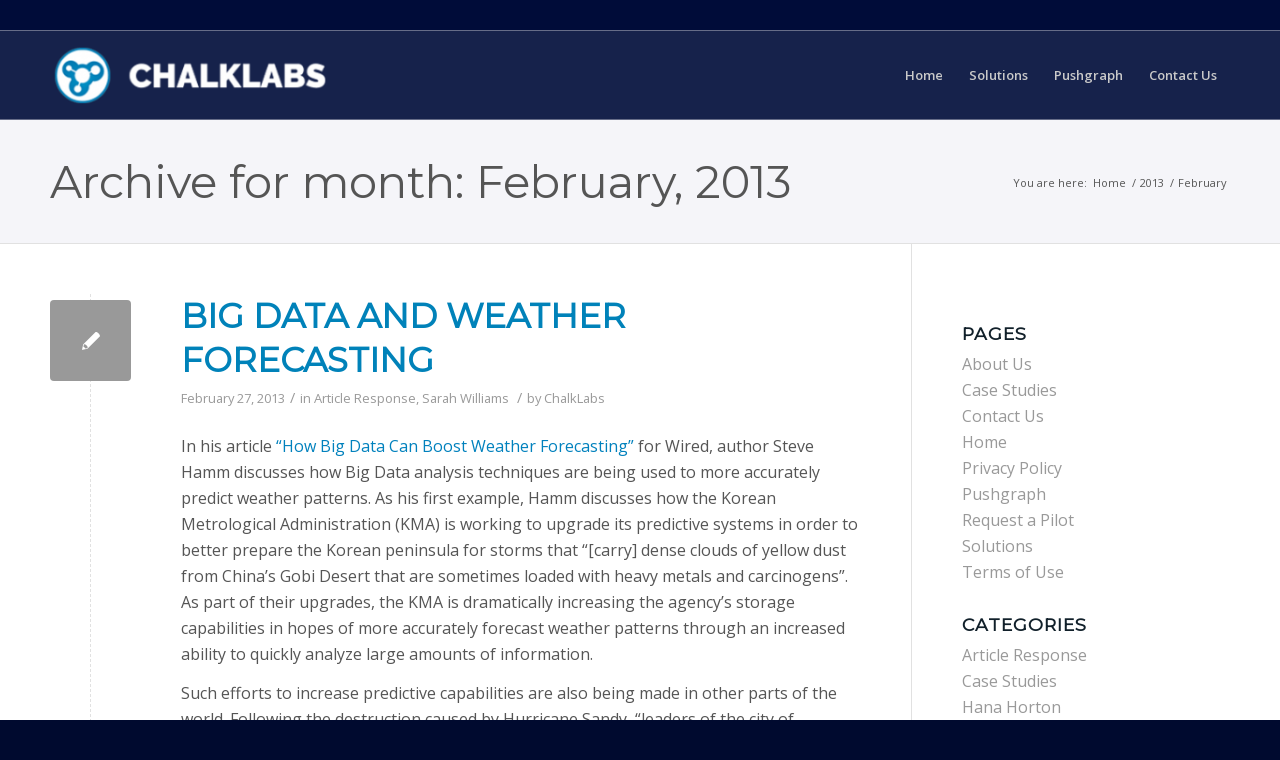

--- FILE ---
content_type: text/html; charset=UTF-8
request_url: https://chalklabs.com/2013/02/
body_size: 13451
content:
<!DOCTYPE html>
<html lang="en-US" class="html_stretched responsive av-preloader-disabled av-default-lightbox  html_header_top html_logo_left html_main_nav_header html_menu_right html_slim html_header_sticky html_header_shrinking html_header_topbar_active html_mobile_menu_phone html_header_searchicon_disabled html_content_align_center html_header_unstick_top_disabled html_header_stretch_disabled html_av-submenu-hidden html_av-submenu-display-click html_av-overlay-side html_av-overlay-side-classic html_av-submenu-noclone html_entry_id_638 av-no-preview html_text_menu_active ">
<head>
<meta charset="UTF-8" />
<meta name="robots" content="noindex, follow" />


<!-- mobile setting -->
<meta name="viewport" content="width=device-width, initial-scale=1, maximum-scale=1">

<!-- Scripts/CSS and wp_head hook -->
<title>February 2013 &#8211; ChalkLabs</title>
<meta name='robots' content='max-image-preview:large' />
	<style>img:is([sizes="auto" i], [sizes^="auto," i]) { contain-intrinsic-size: 3000px 1500px }</style>
	<link rel="alternate" type="application/rss+xml" title="ChalkLabs &raquo; Feed" href="https://chalklabs.com/feed/" />
<link rel="alternate" type="application/rss+xml" title="ChalkLabs &raquo; Comments Feed" href="https://chalklabs.com/comments/feed/" />

<!-- google webfont font replacement -->

			<script type='text/javascript'>
			if(!document.cookie.match(/aviaPrivacyGoogleWebfontsDisabled/)){
				(function() {
					var f = document.createElement('link');
					
					f.type 	= 'text/css';
					f.rel 	= 'stylesheet';
					f.href 	= '//fonts.googleapis.com/css?family=Montserrat%7COpen+Sans:400,600';
					f.id 	= 'avia-google-webfont';
					
					document.getElementsByTagName('head')[0].appendChild(f);
				})();
			}
			</script>
			<script type="text/javascript">
/* <![CDATA[ */
window._wpemojiSettings = {"baseUrl":"https:\/\/s.w.org\/images\/core\/emoji\/16.0.1\/72x72\/","ext":".png","svgUrl":"https:\/\/s.w.org\/images\/core\/emoji\/16.0.1\/svg\/","svgExt":".svg","source":{"concatemoji":"https:\/\/chalklabs.com\/wp-includes\/js\/wp-emoji-release.min.js?ver=6.8.3"}};
/*! This file is auto-generated */
!function(s,n){var o,i,e;function c(e){try{var t={supportTests:e,timestamp:(new Date).valueOf()};sessionStorage.setItem(o,JSON.stringify(t))}catch(e){}}function p(e,t,n){e.clearRect(0,0,e.canvas.width,e.canvas.height),e.fillText(t,0,0);var t=new Uint32Array(e.getImageData(0,0,e.canvas.width,e.canvas.height).data),a=(e.clearRect(0,0,e.canvas.width,e.canvas.height),e.fillText(n,0,0),new Uint32Array(e.getImageData(0,0,e.canvas.width,e.canvas.height).data));return t.every(function(e,t){return e===a[t]})}function u(e,t){e.clearRect(0,0,e.canvas.width,e.canvas.height),e.fillText(t,0,0);for(var n=e.getImageData(16,16,1,1),a=0;a<n.data.length;a++)if(0!==n.data[a])return!1;return!0}function f(e,t,n,a){switch(t){case"flag":return n(e,"\ud83c\udff3\ufe0f\u200d\u26a7\ufe0f","\ud83c\udff3\ufe0f\u200b\u26a7\ufe0f")?!1:!n(e,"\ud83c\udde8\ud83c\uddf6","\ud83c\udde8\u200b\ud83c\uddf6")&&!n(e,"\ud83c\udff4\udb40\udc67\udb40\udc62\udb40\udc65\udb40\udc6e\udb40\udc67\udb40\udc7f","\ud83c\udff4\u200b\udb40\udc67\u200b\udb40\udc62\u200b\udb40\udc65\u200b\udb40\udc6e\u200b\udb40\udc67\u200b\udb40\udc7f");case"emoji":return!a(e,"\ud83e\udedf")}return!1}function g(e,t,n,a){var r="undefined"!=typeof WorkerGlobalScope&&self instanceof WorkerGlobalScope?new OffscreenCanvas(300,150):s.createElement("canvas"),o=r.getContext("2d",{willReadFrequently:!0}),i=(o.textBaseline="top",o.font="600 32px Arial",{});return e.forEach(function(e){i[e]=t(o,e,n,a)}),i}function t(e){var t=s.createElement("script");t.src=e,t.defer=!0,s.head.appendChild(t)}"undefined"!=typeof Promise&&(o="wpEmojiSettingsSupports",i=["flag","emoji"],n.supports={everything:!0,everythingExceptFlag:!0},e=new Promise(function(e){s.addEventListener("DOMContentLoaded",e,{once:!0})}),new Promise(function(t){var n=function(){try{var e=JSON.parse(sessionStorage.getItem(o));if("object"==typeof e&&"number"==typeof e.timestamp&&(new Date).valueOf()<e.timestamp+604800&&"object"==typeof e.supportTests)return e.supportTests}catch(e){}return null}();if(!n){if("undefined"!=typeof Worker&&"undefined"!=typeof OffscreenCanvas&&"undefined"!=typeof URL&&URL.createObjectURL&&"undefined"!=typeof Blob)try{var e="postMessage("+g.toString()+"("+[JSON.stringify(i),f.toString(),p.toString(),u.toString()].join(",")+"));",a=new Blob([e],{type:"text/javascript"}),r=new Worker(URL.createObjectURL(a),{name:"wpTestEmojiSupports"});return void(r.onmessage=function(e){c(n=e.data),r.terminate(),t(n)})}catch(e){}c(n=g(i,f,p,u))}t(n)}).then(function(e){for(var t in e)n.supports[t]=e[t],n.supports.everything=n.supports.everything&&n.supports[t],"flag"!==t&&(n.supports.everythingExceptFlag=n.supports.everythingExceptFlag&&n.supports[t]);n.supports.everythingExceptFlag=n.supports.everythingExceptFlag&&!n.supports.flag,n.DOMReady=!1,n.readyCallback=function(){n.DOMReady=!0}}).then(function(){return e}).then(function(){var e;n.supports.everything||(n.readyCallback(),(e=n.source||{}).concatemoji?t(e.concatemoji):e.wpemoji&&e.twemoji&&(t(e.twemoji),t(e.wpemoji)))}))}((window,document),window._wpemojiSettings);
/* ]]> */
</script>
<style id='wp-emoji-styles-inline-css' type='text/css'>

	img.wp-smiley, img.emoji {
		display: inline !important;
		border: none !important;
		box-shadow: none !important;
		height: 1em !important;
		width: 1em !important;
		margin: 0 0.07em !important;
		vertical-align: -0.1em !important;
		background: none !important;
		padding: 0 !important;
	}
</style>
<link rel='stylesheet' id='wp-block-library-css' href='https://chalklabs.com/wp-includes/css/dist/block-library/style.min.css?ver=6.8.3' type='text/css' media='all' />
<style id='classic-theme-styles-inline-css' type='text/css'>
/*! This file is auto-generated */
.wp-block-button__link{color:#fff;background-color:#32373c;border-radius:9999px;box-shadow:none;text-decoration:none;padding:calc(.667em + 2px) calc(1.333em + 2px);font-size:1.125em}.wp-block-file__button{background:#32373c;color:#fff;text-decoration:none}
</style>
<style id='global-styles-inline-css' type='text/css'>
:root{--wp--preset--aspect-ratio--square: 1;--wp--preset--aspect-ratio--4-3: 4/3;--wp--preset--aspect-ratio--3-4: 3/4;--wp--preset--aspect-ratio--3-2: 3/2;--wp--preset--aspect-ratio--2-3: 2/3;--wp--preset--aspect-ratio--16-9: 16/9;--wp--preset--aspect-ratio--9-16: 9/16;--wp--preset--color--black: #000000;--wp--preset--color--cyan-bluish-gray: #abb8c3;--wp--preset--color--white: #ffffff;--wp--preset--color--pale-pink: #f78da7;--wp--preset--color--vivid-red: #cf2e2e;--wp--preset--color--luminous-vivid-orange: #ff6900;--wp--preset--color--luminous-vivid-amber: #fcb900;--wp--preset--color--light-green-cyan: #7bdcb5;--wp--preset--color--vivid-green-cyan: #00d084;--wp--preset--color--pale-cyan-blue: #8ed1fc;--wp--preset--color--vivid-cyan-blue: #0693e3;--wp--preset--color--vivid-purple: #9b51e0;--wp--preset--gradient--vivid-cyan-blue-to-vivid-purple: linear-gradient(135deg,rgba(6,147,227,1) 0%,rgb(155,81,224) 100%);--wp--preset--gradient--light-green-cyan-to-vivid-green-cyan: linear-gradient(135deg,rgb(122,220,180) 0%,rgb(0,208,130) 100%);--wp--preset--gradient--luminous-vivid-amber-to-luminous-vivid-orange: linear-gradient(135deg,rgba(252,185,0,1) 0%,rgba(255,105,0,1) 100%);--wp--preset--gradient--luminous-vivid-orange-to-vivid-red: linear-gradient(135deg,rgba(255,105,0,1) 0%,rgb(207,46,46) 100%);--wp--preset--gradient--very-light-gray-to-cyan-bluish-gray: linear-gradient(135deg,rgb(238,238,238) 0%,rgb(169,184,195) 100%);--wp--preset--gradient--cool-to-warm-spectrum: linear-gradient(135deg,rgb(74,234,220) 0%,rgb(151,120,209) 20%,rgb(207,42,186) 40%,rgb(238,44,130) 60%,rgb(251,105,98) 80%,rgb(254,248,76) 100%);--wp--preset--gradient--blush-light-purple: linear-gradient(135deg,rgb(255,206,236) 0%,rgb(152,150,240) 100%);--wp--preset--gradient--blush-bordeaux: linear-gradient(135deg,rgb(254,205,165) 0%,rgb(254,45,45) 50%,rgb(107,0,62) 100%);--wp--preset--gradient--luminous-dusk: linear-gradient(135deg,rgb(255,203,112) 0%,rgb(199,81,192) 50%,rgb(65,88,208) 100%);--wp--preset--gradient--pale-ocean: linear-gradient(135deg,rgb(255,245,203) 0%,rgb(182,227,212) 50%,rgb(51,167,181) 100%);--wp--preset--gradient--electric-grass: linear-gradient(135deg,rgb(202,248,128) 0%,rgb(113,206,126) 100%);--wp--preset--gradient--midnight: linear-gradient(135deg,rgb(2,3,129) 0%,rgb(40,116,252) 100%);--wp--preset--font-size--small: 13px;--wp--preset--font-size--medium: 20px;--wp--preset--font-size--large: 36px;--wp--preset--font-size--x-large: 42px;--wp--preset--spacing--20: 0.44rem;--wp--preset--spacing--30: 0.67rem;--wp--preset--spacing--40: 1rem;--wp--preset--spacing--50: 1.5rem;--wp--preset--spacing--60: 2.25rem;--wp--preset--spacing--70: 3.38rem;--wp--preset--spacing--80: 5.06rem;--wp--preset--shadow--natural: 6px 6px 9px rgba(0, 0, 0, 0.2);--wp--preset--shadow--deep: 12px 12px 50px rgba(0, 0, 0, 0.4);--wp--preset--shadow--sharp: 6px 6px 0px rgba(0, 0, 0, 0.2);--wp--preset--shadow--outlined: 6px 6px 0px -3px rgba(255, 255, 255, 1), 6px 6px rgba(0, 0, 0, 1);--wp--preset--shadow--crisp: 6px 6px 0px rgba(0, 0, 0, 1);}:where(.is-layout-flex){gap: 0.5em;}:where(.is-layout-grid){gap: 0.5em;}body .is-layout-flex{display: flex;}.is-layout-flex{flex-wrap: wrap;align-items: center;}.is-layout-flex > :is(*, div){margin: 0;}body .is-layout-grid{display: grid;}.is-layout-grid > :is(*, div){margin: 0;}:where(.wp-block-columns.is-layout-flex){gap: 2em;}:where(.wp-block-columns.is-layout-grid){gap: 2em;}:where(.wp-block-post-template.is-layout-flex){gap: 1.25em;}:where(.wp-block-post-template.is-layout-grid){gap: 1.25em;}.has-black-color{color: var(--wp--preset--color--black) !important;}.has-cyan-bluish-gray-color{color: var(--wp--preset--color--cyan-bluish-gray) !important;}.has-white-color{color: var(--wp--preset--color--white) !important;}.has-pale-pink-color{color: var(--wp--preset--color--pale-pink) !important;}.has-vivid-red-color{color: var(--wp--preset--color--vivid-red) !important;}.has-luminous-vivid-orange-color{color: var(--wp--preset--color--luminous-vivid-orange) !important;}.has-luminous-vivid-amber-color{color: var(--wp--preset--color--luminous-vivid-amber) !important;}.has-light-green-cyan-color{color: var(--wp--preset--color--light-green-cyan) !important;}.has-vivid-green-cyan-color{color: var(--wp--preset--color--vivid-green-cyan) !important;}.has-pale-cyan-blue-color{color: var(--wp--preset--color--pale-cyan-blue) !important;}.has-vivid-cyan-blue-color{color: var(--wp--preset--color--vivid-cyan-blue) !important;}.has-vivid-purple-color{color: var(--wp--preset--color--vivid-purple) !important;}.has-black-background-color{background-color: var(--wp--preset--color--black) !important;}.has-cyan-bluish-gray-background-color{background-color: var(--wp--preset--color--cyan-bluish-gray) !important;}.has-white-background-color{background-color: var(--wp--preset--color--white) !important;}.has-pale-pink-background-color{background-color: var(--wp--preset--color--pale-pink) !important;}.has-vivid-red-background-color{background-color: var(--wp--preset--color--vivid-red) !important;}.has-luminous-vivid-orange-background-color{background-color: var(--wp--preset--color--luminous-vivid-orange) !important;}.has-luminous-vivid-amber-background-color{background-color: var(--wp--preset--color--luminous-vivid-amber) !important;}.has-light-green-cyan-background-color{background-color: var(--wp--preset--color--light-green-cyan) !important;}.has-vivid-green-cyan-background-color{background-color: var(--wp--preset--color--vivid-green-cyan) !important;}.has-pale-cyan-blue-background-color{background-color: var(--wp--preset--color--pale-cyan-blue) !important;}.has-vivid-cyan-blue-background-color{background-color: var(--wp--preset--color--vivid-cyan-blue) !important;}.has-vivid-purple-background-color{background-color: var(--wp--preset--color--vivid-purple) !important;}.has-black-border-color{border-color: var(--wp--preset--color--black) !important;}.has-cyan-bluish-gray-border-color{border-color: var(--wp--preset--color--cyan-bluish-gray) !important;}.has-white-border-color{border-color: var(--wp--preset--color--white) !important;}.has-pale-pink-border-color{border-color: var(--wp--preset--color--pale-pink) !important;}.has-vivid-red-border-color{border-color: var(--wp--preset--color--vivid-red) !important;}.has-luminous-vivid-orange-border-color{border-color: var(--wp--preset--color--luminous-vivid-orange) !important;}.has-luminous-vivid-amber-border-color{border-color: var(--wp--preset--color--luminous-vivid-amber) !important;}.has-light-green-cyan-border-color{border-color: var(--wp--preset--color--light-green-cyan) !important;}.has-vivid-green-cyan-border-color{border-color: var(--wp--preset--color--vivid-green-cyan) !important;}.has-pale-cyan-blue-border-color{border-color: var(--wp--preset--color--pale-cyan-blue) !important;}.has-vivid-cyan-blue-border-color{border-color: var(--wp--preset--color--vivid-cyan-blue) !important;}.has-vivid-purple-border-color{border-color: var(--wp--preset--color--vivid-purple) !important;}.has-vivid-cyan-blue-to-vivid-purple-gradient-background{background: var(--wp--preset--gradient--vivid-cyan-blue-to-vivid-purple) !important;}.has-light-green-cyan-to-vivid-green-cyan-gradient-background{background: var(--wp--preset--gradient--light-green-cyan-to-vivid-green-cyan) !important;}.has-luminous-vivid-amber-to-luminous-vivid-orange-gradient-background{background: var(--wp--preset--gradient--luminous-vivid-amber-to-luminous-vivid-orange) !important;}.has-luminous-vivid-orange-to-vivid-red-gradient-background{background: var(--wp--preset--gradient--luminous-vivid-orange-to-vivid-red) !important;}.has-very-light-gray-to-cyan-bluish-gray-gradient-background{background: var(--wp--preset--gradient--very-light-gray-to-cyan-bluish-gray) !important;}.has-cool-to-warm-spectrum-gradient-background{background: var(--wp--preset--gradient--cool-to-warm-spectrum) !important;}.has-blush-light-purple-gradient-background{background: var(--wp--preset--gradient--blush-light-purple) !important;}.has-blush-bordeaux-gradient-background{background: var(--wp--preset--gradient--blush-bordeaux) !important;}.has-luminous-dusk-gradient-background{background: var(--wp--preset--gradient--luminous-dusk) !important;}.has-pale-ocean-gradient-background{background: var(--wp--preset--gradient--pale-ocean) !important;}.has-electric-grass-gradient-background{background: var(--wp--preset--gradient--electric-grass) !important;}.has-midnight-gradient-background{background: var(--wp--preset--gradient--midnight) !important;}.has-small-font-size{font-size: var(--wp--preset--font-size--small) !important;}.has-medium-font-size{font-size: var(--wp--preset--font-size--medium) !important;}.has-large-font-size{font-size: var(--wp--preset--font-size--large) !important;}.has-x-large-font-size{font-size: var(--wp--preset--font-size--x-large) !important;}
:where(.wp-block-post-template.is-layout-flex){gap: 1.25em;}:where(.wp-block-post-template.is-layout-grid){gap: 1.25em;}
:where(.wp-block-columns.is-layout-flex){gap: 2em;}:where(.wp-block-columns.is-layout-grid){gap: 2em;}
:root :where(.wp-block-pullquote){font-size: 1.5em;line-height: 1.6;}
</style>
<link rel='stylesheet' id='parent-style-css' href='https://chalklabs.com/wp-content/themes/enfold/style.css?ver=6.8.3' type='text/css' media='all' />
<link rel='stylesheet' id='child-style-css' href='https://chalklabs.com/wp-content/themes/chalklabs/style.css?ver=6.8.3' type='text/css' media='all' />
<link rel='stylesheet' id='btnsx-css' href='https://chalklabs.com/wp-content/plugins/btnsx/assets/css/common/button.css?ver=1.9.50' type='text/css' media='all' />
<link rel='stylesheet' id='avia-merged-styles-css' href='https://chalklabs.com/wp-content/uploads/dynamic_avia/avia-merged-styles-2cc036da68f58e15901d40479ccea420.css' type='text/css' media='all' />
<script type="text/javascript" src="https://chalklabs.com/wp-includes/js/jquery/jquery.min.js?ver=3.7.1" id="jquery-core-js"></script>
<script type="text/javascript" src="https://chalklabs.com/wp-includes/js/jquery/jquery-migrate.min.js?ver=3.4.1" id="jquery-migrate-js"></script>
<link rel="https://api.w.org/" href="https://chalklabs.com/wp-json/" /><link rel="EditURI" type="application/rsd+xml" title="RSD" href="https://chalklabs.com/xmlrpc.php?rsd" />
<meta name="generator" content="WordPress 6.8.3" />
<link rel="profile" href="http://gmpg.org/xfn/11" />
<link rel="alternate" type="application/rss+xml" title="ChalkLabs RSS2 Feed" href="https://chalklabs.com/feed/" />
<link rel="pingback" href="https://chalklabs.com/xmlrpc.php" />
<!--[if lt IE 9]><script src="https://chalklabs.com/wp-content/themes/enfold/js/html5shiv.js"></script><![endif]-->
<link rel="icon" href="https://chalklabs.com/wp-content/uploads/2017/04/fav.png" type="image/png">

<!-- To speed up the rendering and to display the site as fast as possible to the user we include some styles and scripts for above the fold content inline -->
<script type="text/javascript">'use strict';var avia_is_mobile=!1;if(/Android|webOS|iPhone|iPad|iPod|BlackBerry|IEMobile|Opera Mini/i.test(navigator.userAgent)&&'ontouchstart' in document.documentElement){avia_is_mobile=!0;document.documentElement.className+=' avia_mobile '}
else{document.documentElement.className+=' avia_desktop '};document.documentElement.className+=' js_active ';(function(){var e=['-webkit-','-moz-','-ms-',''],n='';for(var t in e){if(e[t]+'transform' in document.documentElement.style){document.documentElement.className+=' avia_transform ';n=e[t]+'transform'};if(e[t]+'perspective' in document.documentElement.style)document.documentElement.className+=' avia_transform3d '};if(typeof document.getElementsByClassName=='function'&&typeof document.documentElement.getBoundingClientRect=='function'&&avia_is_mobile==!1){if(n&&window.innerHeight>0){setTimeout(function(){var e=0,o={},a=0,t=document.getElementsByClassName('av-parallax'),i=window.pageYOffset||document.documentElement.scrollTop;for(e=0;e<t.length;e++){t[e].style.top='0px';o=t[e].getBoundingClientRect();a=Math.ceil((window.innerHeight+i-o.top)*0.3);t[e].style[n]='translate(0px, '+a+'px)';t[e].style.top='auto';t[e].className+=' enabled-parallax '}},50)}}})();</script><meta name="generator" content="Powered by Buttons X - Powerful Button Builder for WordPress." version="1.9.50"/>
<style id="btnsx-override-style" type="text/css">
 /* Buttons X - Style Override - Start -- You can move all this CSS to external file by selecting external CSS from settings */ 
.wpcf7-submit, .ninja-forms-form .submit-wrap .ninja-forms-field, .caldera-grid .btn-default{text-transform:uppercase!important;font-size:16px!important;line-height:16px!important;font-weight:700;font-style:normal!important;font-family:PT Sans!important;color:#ffffff!important;text-shadow:0px 1px 0px rgba(0,0,0,0.5)!important;padding-top:17.5px!important;padding-bottom:0px!important;padding-left:0px!important;padding-right:0px!important;background: -moz-linear-gradient(top, rgba(255,255,255,0.06) 0%,rgba(0,0,0,0.06) 100%)!important;background: -webkit-gradient(linear, left top, left bottom, color-stop(0%,rgba(255,255,255,0.06)),color-stop(100%,rgba(0,0,0,0.06)))!important;background: -webkit-linear-gradient(top, rgba(255,255,255,0.06) 0%,rgba(0,0,0,0.06) 100%)!important;background: -o-linear-gradient(top, rgba(255,255,255,0.06) 0%,rgba(0,0,0,0.06) 100%)!important;background: -ms-linear-gradient(top, rgba(255,255,255,0.06) 0%,rgba(0,0,0,0.06) 100%)!important;background: linear-gradient(to bottom, rgba(255,255,255,0.06) 0%,rgba(0,0,0,0.06) 100%)!important;filter: progid:DXImageTransform.Microsoft.gradient( startColorstr="rgba(255,255,255,0.06)", endColorstr="rgba(0,0,0,0.06)",GradientType=0 )!important;border-top-width:0px!important;border-bottom-width:0px!important;border-left-width:0px!important;border-right-width:0px!important;border-style:solid!important;border-color:rgba(0,0,0,0.2)!important;border-top-left-radius:3px!important;border-top-right-radius:3px!important;border-bottom-left-radius:3px!important;border-bottom-right-radius:3px!important;-webkit-box-shadow:0px 1px 2px 0px #000000  ,0px 0px 16px 0px rgba(0,0,0,0.35) inset!important;box-shadow:0px 1px 2px 0px #000000  ,0px 0px 16px 0px rgba(0,0,0,0.35) inset!important;background-color:#97805e!important;width:181px!important;height:50px!important;margin-top:0px!important;margin-bottom:0px!important;margin-left:0px!important;margin-right:0px!important;padding-top:0px!important;padding-bottom:0px!important;padding-left:0px!important;padding-right:0px!important;}
@media screen and (max-width: 768px) {
.wpcf7-submit, .ninja-forms-form .submit-wrap .ninja-forms-field, .caldera-grid .btn-default {display:inline-block!important;}
}@media screen and (max-width: 480px) {
.wpcf7-submit, .ninja-forms-form .submit-wrap .ninja-forms-field, .caldera-grid .btn-default {display:inline-block!important;}
}.wpcf7-submit:hover, .ninja-forms-form .submit-wrap .ninja-forms-field:hover, .caldera-grid .btn-default:hover{color:#ffffff!important;background: -moz-linear-gradient(top,  0%)!important;background: -webkit-gradient(linear, left top, left bottom, color-stop(0%,))!important;background: -webkit-linear-gradient(top,  0%)!important;background: -o-linear-gradient(top,  0%)!important;background: -ms-linear-gradient(top,  0%)!important;background: linear-gradient(to bottom,  0%)!important;filter: progid:DXImageTransform.Microsoft.gradient( startColorstr="", endColorstr="",GradientType=0 )!important;border-top-width:0px!important;border-bottom-width:0px!important;border-left-width:0px!important;border-right-width:0px!important;border-style:none!important;border-top-left-radius:3px!important;border-top-right-radius:3px!important;border-bottom-left-radius:3px!important;border-bottom-right-radius:3px!important;-webkit-box-shadow:0px 2px 3px 0px rgba(0,0,0,0.45) inset,0px 0px 16px 1px rgba(0,0,0,0.2) inset!important;box-shadow:0px 2px 3px 0px rgba(0,0,0,0.45) inset,0px 0px 16px 1px rgba(0,0,0,0.2) inset!important;background-color:#97805e!important;}

 /* Buttons X - Style Override - End */ 
</style>
<link rel="icon" href="https://chalklabs.com/wp-content/uploads/2017/04/fav.png" sizes="32x32" />
<link rel="icon" href="https://chalklabs.com/wp-content/uploads/2017/04/fav.png" sizes="192x192" />
<link rel="apple-touch-icon" href="https://chalklabs.com/wp-content/uploads/2017/04/fav.png" />
<meta name="msapplication-TileImage" content="https://chalklabs.com/wp-content/uploads/2017/04/fav.png" />
<style type='text/css'>
@font-face {font-family: 'entypo-fontello'; font-weight: normal; font-style: normal;
src: url('https://chalklabs.com/wp-content/themes/enfold/config-templatebuilder/avia-template-builder/assets/fonts/entypo-fontello.eot');
src: url('https://chalklabs.com/wp-content/themes/enfold/config-templatebuilder/avia-template-builder/assets/fonts/entypo-fontello.eot?#iefix') format('embedded-opentype'), 
url('https://chalklabs.com/wp-content/themes/enfold/config-templatebuilder/avia-template-builder/assets/fonts/entypo-fontello.woff') format('woff'), 
url('https://chalklabs.com/wp-content/themes/enfold/config-templatebuilder/avia-template-builder/assets/fonts/entypo-fontello.ttf') format('truetype'), 
url('https://chalklabs.com/wp-content/themes/enfold/config-templatebuilder/avia-template-builder/assets/fonts/entypo-fontello.svg#entypo-fontello') format('svg');
} #top .avia-font-entypo-fontello, body .avia-font-entypo-fontello, html body [data-av_iconfont='entypo-fontello']:before{ font-family: 'entypo-fontello'; }
</style>

<!--
Debugging Info for Theme support: 

Theme: Enfold
Version: 4.5.3
Installed: enfold
AviaFramework Version: 5.0
AviaBuilder Version: 0.9.5
aviaElementManager Version: 1.0.1
- - - - - - - - - - -
ChildTheme: ChalkLabs
ChildTheme Version: 
ChildTheme Installed: enfold

ML:512-PU:12-PLA:4
WP:6.8.3
Compress: CSS:all theme files - JS:all theme files
Updates: disabled
PLAu:4
-->
</head>




<body id="top" class="archive date wp-theme-enfold wp-child-theme-chalklabs  rtl_columns stretched montserrat open_sans" itemscope="itemscope" itemtype="https://schema.org/WebPage" >

	
	<div id='wrap_all'>

	
<header id='header' class='all_colors header_color dark_bg_color  av_header_top av_logo_left av_main_nav_header av_menu_right av_slim av_header_sticky av_header_shrinking av_header_stretch_disabled av_mobile_menu_phone av_header_searchicon_disabled av_header_unstick_top_disabled av_bottom_nav_disabled  av_alternate_logo_active av_header_border_disabled'  role="banner" itemscope="itemscope" itemtype="https://schema.org/WPHeader" >

		<div id='header_meta' class='container_wrap container_wrap_meta  av_secondary_right av_extra_header_active av_entry_id_638'>
		
			      <div class='container'>
			      			      </div>
		</div>

		<div  id='header_main' class='container_wrap container_wrap_logo'>
	
        <div class='container av-logo-container'><div class='inner-container'><span class='logo'><a href='https://chalklabs.com/'><img height='100' width='300' src='https://chalklabs.com/wp-content/uploads/2017/01/Logo-header-300x94.png' alt='ChalkLabs' /></a></span><nav class='main_menu' data-selectname='Select a page'  role="navigation" itemscope="itemscope" itemtype="https://schema.org/SiteNavigationElement" ><div class="avia-menu av-main-nav-wrap"><ul id="avia-menu" class="menu av-main-nav"><li id="menu-item-19788" class="menu-item menu-item-type-post_type menu-item-object-page menu-item-home menu-item-top-level menu-item-top-level-1"><a title="						" href="https://chalklabs.com/" itemprop="url"><span class="avia-bullet"></span><span class="avia-menu-text">Home</span><span class="avia-menu-fx"><span class="avia-arrow-wrap"><span class="avia-arrow"></span></span></span></a></li>
<li id="menu-item-19786" class="menu-item menu-item-type-post_type menu-item-object-page menu-item-top-level menu-item-top-level-2"><a title="						" href="https://chalklabs.com/solutions/" itemprop="url"><span class="avia-bullet"></span><span class="avia-menu-text">Solutions</span><span class="avia-menu-fx"><span class="avia-arrow-wrap"><span class="avia-arrow"></span></span></span></a></li>
<li id="menu-item-19787" class="menu-item menu-item-type-post_type menu-item-object-page menu-item-top-level menu-item-top-level-3"><a title="						" href="https://chalklabs.com/pushgraph/" itemprop="url"><span class="avia-bullet"></span><span class="avia-menu-text">Pushgraph</span><span class="avia-menu-fx"><span class="avia-arrow-wrap"><span class="avia-arrow"></span></span></span></a></li>
<li id="menu-item-19784" class="menu-item menu-item-type-post_type menu-item-object-page menu-item-top-level menu-item-top-level-4"><a title="						" href="https://chalklabs.com/contact-us/" itemprop="url"><span class="avia-bullet"></span><span class="avia-menu-text">Contact Us</span><span class="avia-menu-fx"><span class="avia-arrow-wrap"><span class="avia-arrow"></span></span></span></a></li>
<li class="av-burger-menu-main menu-item-avia-special ">
	        			<a href="#">
							<span class="av-hamburger av-hamburger--spin av-js-hamburger">
					        <span class="av-hamburger-box">
						          <span class="av-hamburger-inner"></span>
						          <strong>Menu</strong>
					        </span>
							</span>
						</a>
	        		   </li></ul></div></nav></div> </div> 
		<!-- end container_wrap-->
		</div>
		<div class='header_bg'></div>

<!-- end header -->
</header>
		
	<div id='main' class='all_colors' data-scroll-offset='88'>

	<div class='stretch_full container_wrap alternate_color light_bg_color title_container'><div class='container'><h1 class='main-title entry-title'>Archive for month: February, 2013</h1><div class="breadcrumb breadcrumbs avia-breadcrumbs"><div class="breadcrumb-trail" xmlns:v="https://rdf.data-vocabulary.org/#"><span class="trail-before"><span class="breadcrumb-title">You are here:</span></span> <span><a rel="v:url" property="v:title" href="https://chalklabs.com" title="ChalkLabs"  class="trail-begin">Home</a></span> <span class="sep">/</span> <span><a rel="v:url" property="v:title" href="https://chalklabs.com/2013/" title="2013">2013</a></span> <span class="sep">/</span> <span class="trail-end">February</span></div></div></div></div>
		<div class='container_wrap container_wrap_first main_color sidebar_right'>

			<div class='container template-blog '>

				<main class='content av-content-small alpha units'  role="main" itemprop="mainContentOfPage" itemscope="itemscope" itemtype="https://schema.org/Blog" >
					
					                    

                    <article class='post-entry post-entry-type-standard post-entry-638 post-loop-1 post-parity-odd single-small  post-638 post type-post status-publish format-standard hentry category-article-response category-sarah-williams'  itemscope="itemscope" itemtype="https://schema.org/BlogPosting" itemprop="blogPost" ><div class='blog-meta'><a href='https://chalklabs.com/2013/02/27/big-data-and-weather-forecasting/' class='small-preview' title='
						'><span class="iconfont" aria-hidden='true' data-av_icon='' data-av_iconfont='entypo-fontello'></span></a></div><div class='entry-content-wrapper clearfix standard-content'><header class="entry-content-header"><h2 class='post-title entry-title'  itemprop="headline" >	<a href='https://chalklabs.com/2013/02/27/big-data-and-weather-forecasting/' rel='bookmark' title='Permanent Link: Big Data and Weather Forecasting'>Big Data and Weather Forecasting			<span class='post-format-icon minor-meta'></span>	</a></h2><span class='post-meta-infos'><time class='date-container minor-meta updated' >February 27, 2013</time><span class='text-sep text-sep-date'>/</span><span class="blog-categories minor-meta">in <a href="https://chalklabs.com/category/article-response/" rel="tag">Article Response</a>, <a href="https://chalklabs.com/category/article-response/sarah-williams/" rel="tag">Sarah Williams</a> </span><span class="text-sep text-sep-cat">/</span><span class="blog-author minor-meta">by <span class="entry-author-link" ><span class="vcard author"><span class="fn"><a href="https://chalklabs.com/author/seotestchalk/" title="Posts by ChalkLabs" rel="author">ChalkLabs</a></span></span></span></span></span></header><div class="entry-content"  itemprop="text" ><p>				In his article <a href="http://www.wired.com/insights/2013/02/how-big-data-can-boost-weather-forecasting/">“How Big Data Can Boost Weather Forecasting”</a> for Wired, author Steve Hamm discusses how Big Data analysis techniques are being used to more accurately predict weather patterns. As his first example, Hamm discusses how the Korean Metrological Administration (KMA) is working to upgrade its predictive systems in order to better prepare the Korean peninsula for storms that “[carry] dense clouds of yellow dust from China’s Gobi Desert that are sometimes loaded with heavy metals and carcinogens”. As part of their upgrades, the KMA is dramatically increasing the agency’s storage capabilities in hopes of more accurately forecast weather patterns through an increased ability to quickly analyze large amounts of information.</p>
<p>Such efforts to increase predictive capabilities are also being made in other parts of the world. Following the destruction caused by Hurricane Sandy, “leaders of the city of Hoboken…are considering building a wall around the city to keep the tidal Hudson River at bay”, but such efforts will be in vain if scientists are unable to predict how the changing climate will affect the river’s future depth and behavior. Due to the scale of the issue, IBM is assisting in researching more accurate predictive methods through a project called Deep Thunder, a “long-term weather analysis project”.</p>
<p>Currently, Deep Thunder has been used to accurately predict “the snowfall totals in New York City during the mammoth snowstorm” in February, and was also able to predict “when the snowfall would start and stop”. IBM is currently working to implement Deep Thunder in Rio de Janeiro for the 2016 Olympics, and provide attendees access to the predictive information through “iPad and cloud applications”. The accuracy and speed of Deep Thunder have great implications for the future of climate prediction; if the planet’s weather can be consistently be predicted, the damages and injuries caused by catastrophic weather could be greatly mitigated during future events.		</p>
</div><footer class="entry-footer"></footer><div class='post_delimiter'></div></div><div class='post_author_timeline'></div><span class='hidden'>
			<span class='av-structured-data'  itemprop="ImageObject" itemscope="itemscope" itemtype="https://schema.org/ImageObject"  itemprop='image'>
					   <span itemprop='url' >https://chalklabs.com/wp-content/uploads/2017/01/Logo-header-300x94.png</span>
					   <span itemprop='height' >0</span>
					   <span itemprop='width' >0</span>
				  </span><span class='av-structured-data'  itemprop="publisher" itemtype="https://schema.org/Organization" itemscope="itemscope" >
				<span itemprop='name'>ChalkLabs</span>
				<span itemprop='logo' itemscope itemtype='https://schema.org/ImageObject'>
				   <span itemprop='url'>https://chalklabs.com/wp-content/uploads/2017/01/Logo-header-300x94.png</span>
				 </span>
			  </span><span class='av-structured-data'  itemprop="author" itemscope="itemscope" itemtype="https://schema.org/Person" ><span itemprop='name'>ChalkLabs</span></span><span class='av-structured-data'  itemprop="datePublished" datetime="2013-02-27T23:00:57+00:00" >2013-02-27 23:00:57</span><span class='av-structured-data'  itemprop="dateModified" itemtype="https://schema.org/dateModified" >2013-02-27 23:00:57</span><span class='av-structured-data'  itemprop="mainEntityOfPage" itemtype="https://schema.org/mainEntityOfPage" ><span itemprop='name'>Big Data and Weather Forecasting</span></span></span></article><article class='post-entry post-entry-type-standard post-entry-637 post-loop-2 post-parity-even single-small  post-637 post type-post status-publish format-standard hentry category-article-response category-logan-kempton'  itemscope="itemscope" itemtype="https://schema.org/BlogPosting" itemprop="blogPost" ><div class='blog-meta'><a href='https://chalklabs.com/2013/02/20/crowdsourcing-killer-outbreaks/' class='small-preview' title='
						'><span class="iconfont" aria-hidden='true' data-av_icon='' data-av_iconfont='entypo-fontello'></span></a></div><div class='entry-content-wrapper clearfix standard-content'><header class="entry-content-header"><h2 class='post-title entry-title'  itemprop="headline" >	<a href='https://chalklabs.com/2013/02/20/crowdsourcing-killer-outbreaks/' rel='bookmark' title='Permanent Link: Crowdsourcing Killer Outbreaks'>Crowdsourcing Killer Outbreaks			<span class='post-format-icon minor-meta'></span>	</a></h2><span class='post-meta-infos'><time class='date-container minor-meta updated' >February 20, 2013</time><span class='text-sep text-sep-date'>/</span><span class="blog-categories minor-meta">in <a href="https://chalklabs.com/category/article-response/" rel="tag">Article Response</a>, <a href="https://chalklabs.com/category/article-response/logan-kempton/" rel="tag">Logan Kempton</a> </span><span class="text-sep text-sep-cat">/</span><span class="blog-author minor-meta">by <span class="entry-author-link" ><span class="vcard author"><span class="fn"><a href="https://chalklabs.com/author/seotestchalk/" title="Posts by ChalkLabs" rel="author">ChalkLabs</a></span></span></span></span></span></header><div class="entry-content"  itemprop="text" ><p>				Nanowerk’s article <a href="http://www.nanowerk.com/news2/biotech/newsid=29111.php">“Crowdsourcing killer outbreaks”</a> presents an idea that is both a forward-thinking and efficient technological step for science, and a world-shaking challenge to the traditional concept of priority in the sciences. Here we see two dangerous pathogens, one that threatens human lives and the other that is scarring ecosystems. In both cases speed is of the essence for treatment as the danger increases exponentially as time goes on. The solution is met not by individual labs competing with each other to reach the cure before the other, but by collaboration on a global scale.</p>
<p>The “crowdsourcing” method, which is simply technologically mediated mass collaboration, allowed for different genomic labs to instantly share their findings with each other to reach a solution much faster than could have been possibly done with the competition method. By combining resources and exchanging information, the project became one of an international lab working together.</p>
<p>However, this does present a problem on the legal and financial levels. Universities and research labs depend on patents and priority (the concept that whoever discovers something first gets the credit) in order to fund themselves. With the research being shared through the creative commons, the determination of who gets priority is left very much up in the air.</p>
<p>I feel that there is much to be gained by the crowdsourcing of science. Even though there are some legal and economic details to be ironed out, there is too much to be gained to let the traditional methods hold us from making some serious progress in situations of dire need.		</p>
</div><footer class="entry-footer"></footer><div class='post_delimiter'></div></div><div class='post_author_timeline'></div><span class='hidden'>
			<span class='av-structured-data'  itemprop="ImageObject" itemscope="itemscope" itemtype="https://schema.org/ImageObject"  itemprop='image'>
					   <span itemprop='url' >https://chalklabs.com/wp-content/uploads/2017/01/Logo-header-300x94.png</span>
					   <span itemprop='height' >0</span>
					   <span itemprop='width' >0</span>
				  </span><span class='av-structured-data'  itemprop="publisher" itemtype="https://schema.org/Organization" itemscope="itemscope" >
				<span itemprop='name'>ChalkLabs</span>
				<span itemprop='logo' itemscope itemtype='https://schema.org/ImageObject'>
				   <span itemprop='url'>https://chalklabs.com/wp-content/uploads/2017/01/Logo-header-300x94.png</span>
				 </span>
			  </span><span class='av-structured-data'  itemprop="author" itemscope="itemscope" itemtype="https://schema.org/Person" ><span itemprop='name'>ChalkLabs</span></span><span class='av-structured-data'  itemprop="datePublished" datetime="2013-02-20T11:59:02+00:00" >2013-02-20 11:59:02</span><span class='av-structured-data'  itemprop="dateModified" itemtype="https://schema.org/dateModified" >2013-02-20 11:59:02</span><span class='av-structured-data'  itemprop="mainEntityOfPage" itemtype="https://schema.org/mainEntityOfPage" ><span itemprop='name'>Crowdsourcing Killer Outbreaks</span></span></span></article><article class='post-entry post-entry-type-standard post-entry-636 post-loop-3 post-parity-odd single-small  post-636 post type-post status-publish format-standard hentry category-article-response category-kevin-tanner'  itemscope="itemscope" itemtype="https://schema.org/BlogPosting" itemprop="blogPost" ><div class='blog-meta'><a href='https://chalklabs.com/2013/02/13/opportunities-ripe-for-data/' class='small-preview' title='
						'><span class="iconfont" aria-hidden='true' data-av_icon='' data-av_iconfont='entypo-fontello'></span></a></div><div class='entry-content-wrapper clearfix standard-content'><header class="entry-content-header"><h2 class='post-title entry-title'  itemprop="headline" >	<a href='https://chalklabs.com/2013/02/13/opportunities-ripe-for-data/' rel='bookmark' title='Permanent Link: Opportunities Ripe for Data'>Opportunities Ripe for Data			<span class='post-format-icon minor-meta'></span>	</a></h2><span class='post-meta-infos'><time class='date-container minor-meta updated' >February 13, 2013</time><span class='text-sep text-sep-date'>/</span><span class="blog-categories minor-meta">in <a href="https://chalklabs.com/category/article-response/" rel="tag">Article Response</a>, <a href="https://chalklabs.com/category/article-response/kevin-tanner/" rel="tag">Kevin Tanner</a> </span><span class="text-sep text-sep-cat">/</span><span class="blog-author minor-meta">by <span class="entry-author-link" ><span class="vcard author"><span class="fn"><a href="https://chalklabs.com/author/seotestchalk/" title="Posts by ChalkLabs" rel="author">ChalkLabs</a></span></span></span></span></span></header><div class="entry-content"  itemprop="text" ><p>				With today’s technology, we are able to record a large amount of data on our daily lives.  We leave a history of the websites that we visit, our phones can track our location and companies can see what you are buying with your credit card.  Big Data is about taking in this huge amount of data and turning it into useful information. The Wall Street Journal article <a href="http://online.wsj.com/article/SB10001424127887323468604578245540627666664.html">“Leveraging Data to Drive Innovation”</a> included comments from  Chris Anderson, CEO of 3D Robotics: “We are drowning in data.  But we don’t have enough ability to analyze it.”</p>
<p dir="ltr">If we could come up with efficient ways to crawl through data, we would be better informed and be able to make better decisions that benefit our health.  We could keep track of our vitals constantly, giving us a more complete picture of what we need to do in order to be healthy.  Alternatively, that information can be commercialized. Insurance companies, the food industry, and other commercial interests would use the information to refine their advertising.</p>
<p>By not taking advantage of these pieces of data, we are missing out on potential innovations that can move science and the economy forward.  If homeowners could easily identify what in their home was consuming the most energy, they could take steps towards reducing energy costs.  If automobile manufacturers could reduce emissions from cars by just 1%, that would create a significant decrease in pollution for some cities. It is just a matter of taking the physical world and putting it into measurable data.		</p>
</div><footer class="entry-footer"></footer><div class='post_delimiter'></div></div><div class='post_author_timeline'></div><span class='hidden'>
			<span class='av-structured-data'  itemprop="ImageObject" itemscope="itemscope" itemtype="https://schema.org/ImageObject"  itemprop='image'>
					   <span itemprop='url' >https://chalklabs.com/wp-content/uploads/2017/01/Logo-header-300x94.png</span>
					   <span itemprop='height' >0</span>
					   <span itemprop='width' >0</span>
				  </span><span class='av-structured-data'  itemprop="publisher" itemtype="https://schema.org/Organization" itemscope="itemscope" >
				<span itemprop='name'>ChalkLabs</span>
				<span itemprop='logo' itemscope itemtype='https://schema.org/ImageObject'>
				   <span itemprop='url'>https://chalklabs.com/wp-content/uploads/2017/01/Logo-header-300x94.png</span>
				 </span>
			  </span><span class='av-structured-data'  itemprop="author" itemscope="itemscope" itemtype="https://schema.org/Person" ><span itemprop='name'>ChalkLabs</span></span><span class='av-structured-data'  itemprop="datePublished" datetime="2013-02-13T22:00:11+00:00" >2013-02-13 22:00:11</span><span class='av-structured-data'  itemprop="dateModified" itemtype="https://schema.org/dateModified" >2013-02-13 22:00:11</span><span class='av-structured-data'  itemprop="mainEntityOfPage" itemtype="https://schema.org/mainEntityOfPage" ><span itemprop='name'>Opportunities Ripe for Data</span></span></span></article><article class='post-entry post-entry-type-standard post-entry-635 post-loop-4 post-parity-even post-entry-last single-small  post-635 post type-post status-publish format-standard hentry category-article-response category-kevin-tanner'  itemscope="itemscope" itemtype="https://schema.org/BlogPosting" itemprop="blogPost" ><div class='blog-meta'><a href='https://chalklabs.com/2013/02/06/map-based-visualizations/' class='small-preview' title='
						'><span class="iconfont" aria-hidden='true' data-av_icon='' data-av_iconfont='entypo-fontello'></span></a></div><div class='entry-content-wrapper clearfix standard-content'><header class="entry-content-header"><h2 class='post-title entry-title'  itemprop="headline" >	<a href='https://chalklabs.com/2013/02/06/map-based-visualizations/' rel='bookmark' title='Permanent Link: Map-Based Visualizations'>Map-Based Visualizations			<span class='post-format-icon minor-meta'></span>	</a></h2><span class='post-meta-infos'><time class='date-container minor-meta updated' >February 6, 2013</time><span class='text-sep text-sep-date'>/</span><span class="blog-categories minor-meta">in <a href="https://chalklabs.com/category/article-response/" rel="tag">Article Response</a>, <a href="https://chalklabs.com/category/article-response/kevin-tanner/" rel="tag">Kevin Tanner</a> </span><span class="text-sep text-sep-cat">/</span><span class="blog-author minor-meta">by <span class="entry-author-link" ><span class="vcard author"><span class="fn"><a href="https://chalklabs.com/author/seotestchalk/" title="Posts by ChalkLabs" rel="author">ChalkLabs</a></span></span></span></span></span></header><div class="entry-content"  itemprop="text" ><p>				The trend in computing today is questioning every aspect of life and compiling data on it.  We can take massive volumes of data and identify deficiencies in the way we run our lives. Directions Magazine’s article, <a href="http://www.directionsmag.com/pressreleases/new-map-based-visualization-provides-insight-into-seattle-commuting-data/303855http://">“New map-based visualization provides insight into Seattle commuting data”</a> is an excellent example of this.  IDV Solutions is a data visualization company that took information from the U.S. Census Bureau and other public sources to create an infographic that displays detailed information on the geography of Seattle’s commuting trends.  Infographics help translate the data that we take from the physical world and put it in a data structure that takes the shape of the physical world as well, allowing the reader to quickly spot trends and make decisions based on data that we would not be able to see otherwise.</p>
<p dir="ltr">The implementation of these infographics can bring attention to the efficiency of the public transportation system in Seattle. It can also help determine where improvements can be made.  Even more exciting is the prospect of applying the same techniques to every major population center in the world.  A one percent improvement in efficiency can produce massive reductions in fuel expenditures and gas emissions when applied on a global scale.  The technology exists for the repetition of this process to be a real possibility; it just requires that someone act on it.  The application of this technology is an investment that can save time and resources for commuters. It can also open up other avenues of savings.  The aspects of life that can be improved are endless. We just need to figure out how to put the world in a database.</p>
</div><footer class="entry-footer"></footer><div class='post_delimiter'></div></div><div class='post_author_timeline'></div><span class='hidden'>
			<span class='av-structured-data'  itemprop="ImageObject" itemscope="itemscope" itemtype="https://schema.org/ImageObject"  itemprop='image'>
					   <span itemprop='url' >https://chalklabs.com/wp-content/uploads/2017/01/Logo-header-300x94.png</span>
					   <span itemprop='height' >0</span>
					   <span itemprop='width' >0</span>
				  </span><span class='av-structured-data'  itemprop="publisher" itemtype="https://schema.org/Organization" itemscope="itemscope" >
				<span itemprop='name'>ChalkLabs</span>
				<span itemprop='logo' itemscope itemtype='https://schema.org/ImageObject'>
				   <span itemprop='url'>https://chalklabs.com/wp-content/uploads/2017/01/Logo-header-300x94.png</span>
				 </span>
			  </span><span class='av-structured-data'  itemprop="author" itemscope="itemscope" itemtype="https://schema.org/Person" ><span itemprop='name'>ChalkLabs</span></span><span class='av-structured-data'  itemprop="datePublished" datetime="2013-02-06T23:00:07+00:00" >2013-02-06 23:00:07</span><span class='av-structured-data'  itemprop="dateModified" itemtype="https://schema.org/dateModified" >2013-02-06 23:00:07</span><span class='av-structured-data'  itemprop="mainEntityOfPage" itemtype="https://schema.org/mainEntityOfPage" ><span itemprop='name'>Map-Based Visualizations</span></span></span></article><div class='single-small'></div>
				<!--end content-->
				</main>

				<aside class='sidebar sidebar_right   alpha units'  role="complementary" itemscope="itemscope" itemtype="https://schema.org/WPSideBar" ><div class='inner_sidebar extralight-border'><section class='widget widget_pages'><h3 class='widgettitle'>Pages</h3><ul><li class="page_item page-item-20"><a href="https://chalklabs.com/about-us/">About Us</a></li>
<li class="page_item page-item-24"><a href="https://chalklabs.com/case-studies/">Case Studies</a></li>
<li class="page_item page-item-22"><a href="https://chalklabs.com/contact-us/">Contact Us</a></li>
<li class="page_item page-item-13"><a href="https://chalklabs.com/">Home</a></li>
<li class="page_item page-item-296"><a href="https://chalklabs.com/privacy-policy-2/">Privacy Policy</a></li>
<li class="page_item page-item-16"><a href="https://chalklabs.com/pushgraph/">Pushgraph</a></li>
<li class="page_item page-item-28"><a href="https://chalklabs.com/request-a-pilot/">Request a Pilot</a></li>
<li class="page_item page-item-18"><a href="https://chalklabs.com/solutions/">Solutions</a></li>
<li class="page_item page-item-294"><a href="https://chalklabs.com/terms-of-use/">Terms of Use</a></li>
</ul><span class='seperator extralight-border'></span></section><section class='widget widget_categories'><h3 class='widgettitle'>Categories</h3><ul>	<li class="cat-item cat-item-2"><a href="https://chalklabs.com/category/article-response/">Article Response</a>
</li>
	<li class="cat-item cat-item-3"><a href="https://chalklabs.com/category/case-studies/">Case Studies</a>
</li>
	<li class="cat-item cat-item-4"><a href="https://chalklabs.com/category/article-response/hana-horton/">Hana Horton</a>
</li>
	<li class="cat-item cat-item-5"><a href="https://chalklabs.com/category/home_page/">Home Page</a>
</li>
	<li class="cat-item cat-item-6"><a href="https://chalklabs.com/category/article-response/jessica-ullrich/">Jessica Ullrich</a>
</li>
	<li class="cat-item cat-item-7"><a href="https://chalklabs.com/category/article-response/kevin-tanner/">Kevin Tanner</a>
</li>
	<li class="cat-item cat-item-8"><a href="https://chalklabs.com/category/article-response/logan-kempton/">Logan Kempton</a>
</li>
	<li class="cat-item cat-item-9"><a href="https://chalklabs.com/category/news/">News</a>
</li>
	<li class="cat-item cat-item-10"><a href="https://chalklabs.com/category/article-response/sarah-williams/">Sarah Williams</a>
</li>
	<li class="cat-item cat-item-11"><a href="https://chalklabs.com/category/serra-schlosser/">Serra Schlosser</a>
</li>
	<li class="cat-item cat-item-1"><a href="https://chalklabs.com/category/uncategorized/">Uncategorized</a>
</li>
</ul><span class='seperator extralight-border'></span></section><section class='widget widget_archive'><h3 class='widgettitle'>Archive</h3><ul>	<li><a href='https://chalklabs.com/2017/06/'>June 2017</a></li>
	<li><a href='https://chalklabs.com/2017/05/'>May 2017</a></li>
	<li><a href='https://chalklabs.com/2017/04/'>April 2017</a></li>
	<li><a href='https://chalklabs.com/2017/03/'>March 2017</a></li>
	<li><a href='https://chalklabs.com/2017/02/'>February 2017</a></li>
	<li><a href='https://chalklabs.com/2017/01/'>January 2017</a></li>
	<li><a href='https://chalklabs.com/2016/09/'>September 2016</a></li>
	<li><a href='https://chalklabs.com/2016/01/'>January 2016</a></li>
	<li><a href='https://chalklabs.com/2015/12/'>December 2015</a></li>
	<li><a href='https://chalklabs.com/2015/06/'>June 2015</a></li>
	<li><a href='https://chalklabs.com/2015/05/'>May 2015</a></li>
	<li><a href='https://chalklabs.com/2015/04/'>April 2015</a></li>
	<li><a href='https://chalklabs.com/2015/02/'>February 2015</a></li>
	<li><a href='https://chalklabs.com/2015/01/'>January 2015</a></li>
	<li><a href='https://chalklabs.com/2014/12/'>December 2014</a></li>
	<li><a href='https://chalklabs.com/2014/11/'>November 2014</a></li>
	<li><a href='https://chalklabs.com/2014/10/'>October 2014</a></li>
	<li><a href='https://chalklabs.com/2014/09/'>September 2014</a></li>
	<li><a href='https://chalklabs.com/2014/08/'>August 2014</a></li>
	<li><a href='https://chalklabs.com/2014/07/'>July 2014</a></li>
	<li><a href='https://chalklabs.com/2014/04/'>April 2014</a></li>
	<li><a href='https://chalklabs.com/2014/03/'>March 2014</a></li>
	<li><a href='https://chalklabs.com/2014/02/'>February 2014</a></li>
	<li><a href='https://chalklabs.com/2013/08/'>August 2013</a></li>
	<li><a href='https://chalklabs.com/2013/06/'>June 2013</a></li>
	<li><a href='https://chalklabs.com/2013/05/'>May 2013</a></li>
	<li><a href='https://chalklabs.com/2013/04/'>April 2013</a></li>
	<li><a href='https://chalklabs.com/2013/03/'>March 2013</a></li>
	<li><a href='https://chalklabs.com/2013/02/' aria-current="page">February 2013</a></li>
	<li><a href='https://chalklabs.com/2013/01/'>January 2013</a></li>
	<li><a href='https://chalklabs.com/2012/11/'>November 2012</a></li>
	<li><a href='https://chalklabs.com/2012/10/'>October 2012</a></li>
	<li><a href='https://chalklabs.com/2012/09/'>September 2012</a></li>
	<li><a href='https://chalklabs.com/2012/08/'>August 2012</a></li>
	<li><a href='https://chalklabs.com/2012/07/'>July 2012</a></li>
	<li><a href='https://chalklabs.com/2012/06/'>June 2012</a></li>
	<li><a href='https://chalklabs.com/2011/10/'>October 2011</a></li>
	<li><a href='https://chalklabs.com/2011/09/'>September 2011</a></li>
	<li><a href='https://chalklabs.com/2010/11/'>November 2010</a></li>
	<li><a href='https://chalklabs.com/2010/10/'>October 2010</a></li>
	<li><a href='https://chalklabs.com/2010/09/'>September 2010</a></li>
	<li><a href='https://chalklabs.com/2010/06/'>June 2010</a></li>
	<li><a href='https://chalklabs.com/2010/05/'>May 2010</a></li>
	<li><a href='https://chalklabs.com/2010/04/'>April 2010</a></li>
	<li><a href='https://chalklabs.com/2009/09/'>September 2009</a></li>
	<li><a href='https://chalklabs.com/2009/08/'>August 2009</a></li>
	<li><a href='https://chalklabs.com/2009/03/'>March 2009</a></li>
	<li><a href='https://chalklabs.com/2008/12/'>December 2008</a></li>
	<li><a href='https://chalklabs.com/2008/11/'>November 2008</a></li>
	<li><a href='https://chalklabs.com/2008/09/'>September 2008</a></li>
	<li><a href='https://chalklabs.com/2008/07/'>July 2008</a></li>
</ul><span class='seperator extralight-border'></span></section></div></aside>
			</div><!--end container-->

		</div><!-- close default .container_wrap element -->




		


			

			
				<footer class='container_wrap socket_color' id='socket'  role="contentinfo" itemscope="itemscope" itemtype="https://schema.org/WPFooter" >
                    <div class='container'>

                        <span class='copyright'>Copyright ChalkLabs 2019 </span>

                        
                    </div>

	            <!-- ####### END SOCKET CONTAINER ####### -->
				</footer>


					<!-- end main -->
		</div>
		
		<!-- end wrap_all --></div>

<a href='#top' title='Scroll to top' id='scroll-top-link' aria-hidden='true' data-av_icon='' data-av_iconfont='entypo-fontello'><span class="avia_hidden_link_text">Scroll to top</span></a>

<div id="fb-root"></div>

<script type="speculationrules">
{"prefetch":[{"source":"document","where":{"and":[{"href_matches":"\/*"},{"not":{"href_matches":["\/wp-*.php","\/wp-admin\/*","\/wp-content\/uploads\/*","\/wp-content\/*","\/wp-content\/plugins\/*","\/wp-content\/themes\/chalklabs\/*","\/wp-content\/themes\/enfold\/*","\/*\\?(.+)"]}},{"not":{"selector_matches":"a[rel~=\"nofollow\"]"}},{"not":{"selector_matches":".no-prefetch, .no-prefetch a"}}]},"eagerness":"conservative"}]}
</script>

 <script type='text/javascript'>
 /* <![CDATA[ */  
var avia_framework_globals = avia_framework_globals || {};
    avia_framework_globals.frameworkUrl = 'https://chalklabs.com/wp-content/themes/enfold/framework/';
    avia_framework_globals.installedAt = 'https://chalklabs.com/wp-content/themes/enfold/';
    avia_framework_globals.ajaxurl = 'https://chalklabs.com/wp-admin/admin-ajax.php';
/* ]]> */ 
</script>
 
 <script type="text/javascript" src="https://chalklabs.com/wp-content/plugins/btnsx/assets/js/public/btnsx.js?ver=1.9.50" id="btnsx-js"></script>
<script type="text/javascript" src="https://chalklabs.com/wp-content/uploads/dynamic_avia/avia-footer-scripts-8a0cb0a502c20b2d97ad9d5d8dcf3d73.js" id="avia-footer-scripts-js"></script>

			<script>
			if(document.cookie.match(/aviaPrivacyGoogleTrackingDisabled/)){ window['ga-disable-UA-97197610-1'] = true; }
			</script><script>
  (function(i,s,o,g,r,a,m){i['GoogleAnalyticsObject']=r;i[r]=i[r]||function(){
  (i[r].q=i[r].q||[]).push(arguments)},i[r].l=1*new Date();a=s.createElement(o),
  m=s.getElementsByTagName(o)[0];a.async=1;a.src=g;m.parentNode.insertBefore(a,m)
  })(window,document,'script','https://www.google-analytics.com/analytics.js','ga');

  ga('create', 'UA-97197610-1', 'auto');
  ga('send', 'pageview');

</script></body>
</html>


--- FILE ---
content_type: text/css
request_url: https://chalklabs.com/wp-content/themes/chalklabs/style.css?ver=6.8.3
body_size: -24
content:
/*
Theme Name:     ChalkLabs
Description:    
Author:         wdwalrus
Template:       enfold

(optional values you can add: Theme URI, Author URI, Version, License, License URI, Tags, Text Domain)
*/


#top .av_header_transparency #header_meta {
    background: #000c39;
}
.avia-button {
    border-radius: 15px !important;
}

.avia-button.avia-size-x-large {
    padding: 17px 74px 17px !important;
}

.av-hover-grow img {
    padding: 10px;
}

#left-info {
   width: 22px;
   float: left;
 }

#right-info {
   margin-left: 23px;
}

.clear-info {
   clear: both;
}

#left-contact {
   width: 44px;
   float: left;
 }

#right-contact {
   margin-left: 44px;
}

#right-contact h4{
   margin-top: 12px;
}
.hide-me{
   display: none;
}
body .container_wrap .avia-builder-el-no-sibling .promo{
   background: none;
   border: none;
}
.push-slide{
   min-height: 200px;
}

/* team image left */
.team-img-container img{margin:0;}

--- FILE ---
content_type: text/plain
request_url: https://www.google-analytics.com/j/collect?v=1&_v=j102&a=1934121002&t=pageview&_s=1&dl=https%3A%2F%2Fchalklabs.com%2F2013%2F02%2F&ul=en-us%40posix&dt=February%202013%20%E2%80%93%20ChalkLabs&sr=1280x720&vp=1280x720&_u=IEBAAEABAAAAACAAI~&jid=1648898096&gjid=299339266&cid=1732060366.1767703873&tid=UA-97197610-1&_gid=20939158.1767703873&_r=1&_slc=1&z=1135477943
body_size: -450
content:
2,cG-HCWQE2EX4V